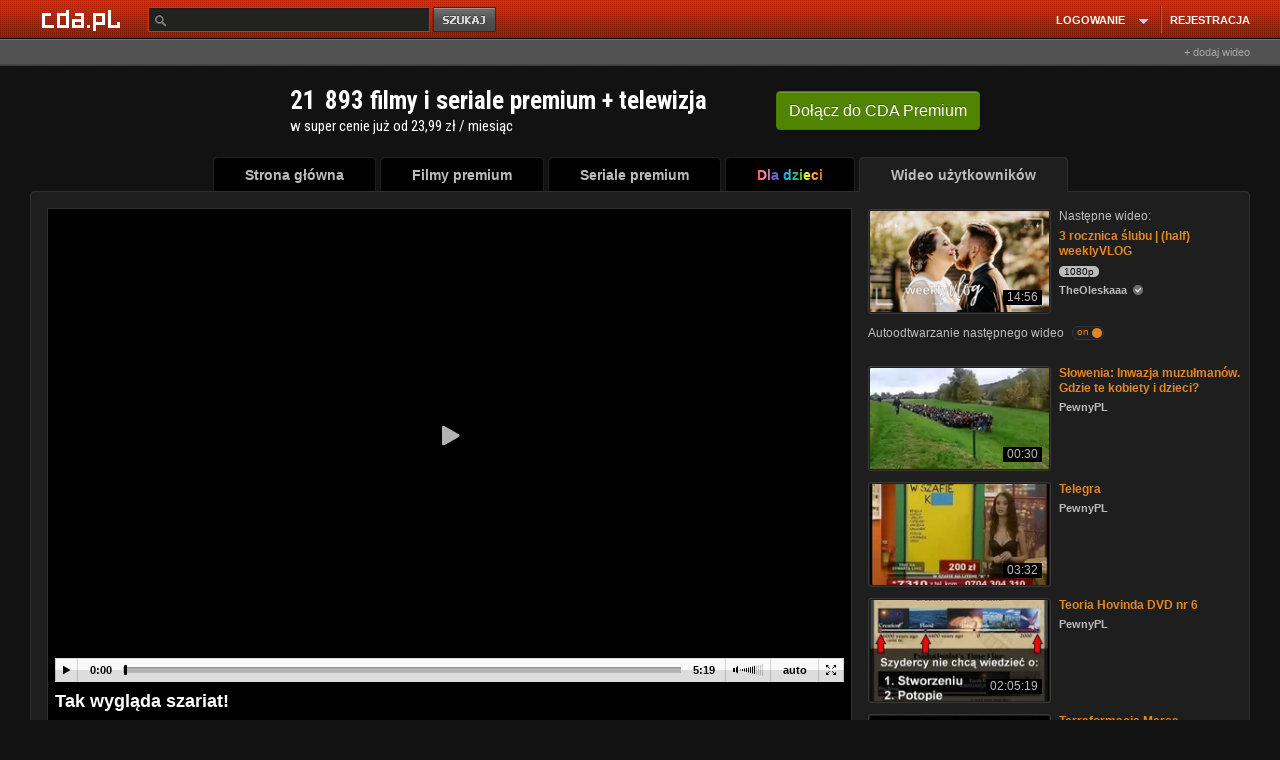

--- FILE ---
content_type: application/javascript; charset=utf-8
request_url: https://fundingchoicesmessages.google.com/f/AGSKWxWpG-eDuLizfHXi-7KAng5-qjULUYitZJEyHSNKa2bU3CjZBC8uSqqQk-1bUJ_CgGFrD6f1_4MPzcu9y7LKfmd9amAbMBuxYaz1TV-WzbE-RcXguTHTISv_6bxRUP5sXfZap86gYbZD7I7woZgtF-DnbUEy8Bg5TntTPJvCFxWqXgZyeeF_PypMordM/_/checkm8header_-mid-ad./z-ads./ads/exo_/pop?tid=
body_size: -1288
content:
window['b9b066fa-2f87-4b25-8891-980189bbbf62'] = true;